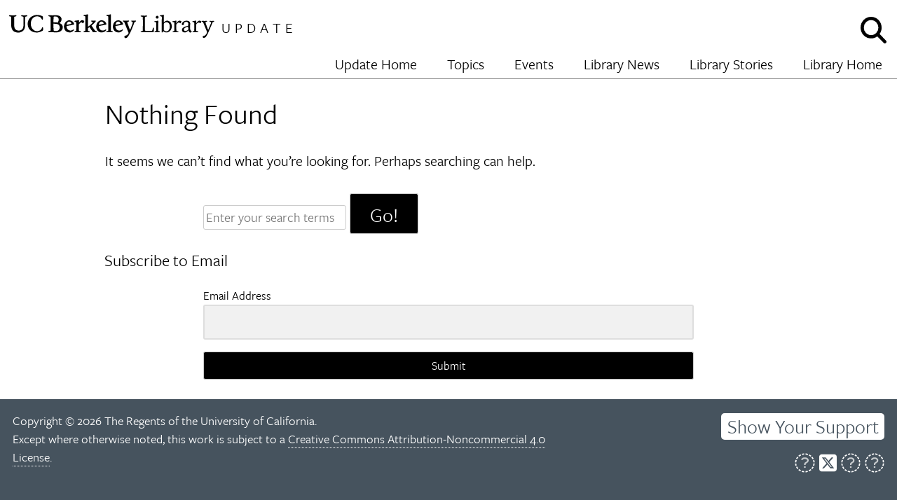

--- FILE ---
content_type: text/css
request_url: https://update.lib.berkeley.edu/wp-content/themes/libblog/style.css?ver=1769134461
body_size: 32064
content:
/*!
Theme Name: UCB Library Blog
Theme URI: http://underscores.me/
Author: Jesse Loesberg
Author URI: http://underscores.me/
Description: Custom theme for the UCB Library blog
Version: 1.0.0
License: GNU General Public License v2 or later
License URI: LICENSE
Text Domain: libblog
Tags: custom-background, custom-logo, custom-menu, featured-images, threaded-comments, translation-ready

This theme, like WordPress, is licensed under the GPL.
Use it to make something cool, have fun, and share what you've learned with others.

UCB Library Blog is based on Underscores https://underscores.me/, (C) 2012-2017 Automattic, Inc.
Underscores is distributed under the terms of the GNU GPL v2 or later.

Normalizing styles have been helped along thanks to the fine work of
Nicolas Gallagher and Jonathan Neal https://necolas.github.io/normalize.css/
*/html{font-family:sans-serif;-webkit-text-size-adjust:100%;-ms-text-size-adjust:100%}body{margin:0}article,aside,details,figcaption,figure,footer,header,main,menu,nav,section,summary{display:block}audio,canvas,progress,video{display:inline-block;vertical-align:baseline}audio:not([controls]){display:none;height:0}[hidden],template{display:none}a{background-color:transparent}abbr[title]{border-bottom:1px dotted}b,strong{font-weight:700}dfn{font-style:italic}h1{font-size:2em;margin:.67em 0}mark{background:#ff0;color:#000}small{font-size:80%}sub,sup{font-size:75%;line-height:0;position:relative;vertical-align:baseline}sup{top:-.5em}sub{bottom:-.25em}img{border:0}svg:not(:root){overflow:hidden}figure{margin:1em 40px}hr{box-sizing:content-box;height:0}code,kbd,pre,samp{font-family:monospace,monospace;font-size:1em}button,input,optgroup,select,textarea{color:inherit;font:inherit;margin:0}button{overflow:visible}button,select{text-transform:none}button,html input[type=button],input[type=reset],input[type=submit]{-webkit-appearance:button;cursor:pointer}button[disabled],html input[disabled]{cursor:default}button::-moz-focus-inner,input::-moz-focus-inner{border:0;padding:0}input{line-height:normal}input[type=checkbox],input[type=radio]{box-sizing:border-box;padding:0}input[type=number]::-webkit-inner-spin-button,input[type=number]::-webkit-outer-spin-button{height:auto}input[type=search]::-webkit-search-cancel-button,input[type=search]::-webkit-search-decoration{-webkit-appearance:none}fieldset{border:1px solid silver;margin:0 2px;padding:.35em .625em .75em}legend{border:0;padding:0}textarea{overflow:auto}optgroup{font-weight:700}table{border-collapse:collapse;border-spacing:0}td,th{padding:0}body,button,input,optgroup,select,textarea{color:#000;font-family:freight-sans-pro,Arial,sans-serif;font-size:14pt;line-height:1.5}#secondary button,#secondary label{font-size:12.6pt}h1,h2,h3,h4,h5,h6{clear:both}.entry-title,.page-title{font-weight:400;line-height:1.05}.single-post .entry-title,.single-post .page-title{margin-top:75px}h2.entry-title{font-size:2rem}h2.widget-title{font-size:18.2pt;font-weight:400}p{margin-bottom:1.5em}p.lb-exhibit-subtitle{font-size:1.5em;margin-top:-.7em}cite,dfn,em,i{font-style:italic}blockquote{margin:0 1.5em}address{margin:0 0 1.5em}pre{background:#eee;font-family:Courier\ 10 Pitch,Courier,monospace;font-size:13.125pt;line-height:1.6;margin-bottom:1.6em;max-width:100%;overflow:auto;padding:1.6em}code,kbd,tt,var{font-family:Monaco,Consolas,Andale Mono,DejaVu Sans Mono,monospace;font-size:13.125pt}abbr,acronym{border-bottom:1px dotted #666;cursor:help}ins,mark{background:#fff9c0;text-decoration:none}big{font-size:125%}#content{font-size:15.4pt}#colophon{font-size:13.3pt}html{box-sizing:border-box}*,:after,:before{box-sizing:inherit}body{background:#fff}hr{background-color:#ccc;border:0;height:1px;margin-bottom:1.5em}ol,ul{margin:0 0 1.5em 3em}ul{list-style:disc}ol{list-style:decimal}li>ol,li>ul{margin-bottom:0;margin-left:1.5em}dt{font-weight:700}dd{margin:0 1.5em 1.5em}img{height:auto;max-width:100%}figure{margin:1em 0}table{margin:0 0 1.5em;width:100%}table,td,th{border:1px solid #403e3e}td,th{padding:8px}th{background-color:#403e3e;border:1px solid #403e3e;color:#fff}button,input[type=button],input[type=reset],input[type=submit]{background:#000;border:1px solid;border-color:#ccc #ccc #bbb;border-radius:3px;color:#fff;font-size:21pt;line-height:1;margin-top:0!important;padding:.6em 1em .4em}button:hover,input[type=button]:hover,input[type=reset]:hover,input[type=submit]:hover{border-color:#ccc #bbb #aaa}button:active,button:focus,input[type=button]:active,input[type=button]:focus,input[type=reset]:active,input[type=reset]:focus,input[type=submit]:active,input[type=submit]:focus{border-color:#aaa #bbb #bbb}button#show-share-links,input[type=button]#show-share-links,input[type=reset]#show-share-links,input[type=submit]#show-share-links{background:#fff;border:none;color:#000}input[type=color],input[type=date],input[type=datetime-local],input[type=datetime],input[type=email],input[type=month],input[type=number],input[type=password],input[type=range],input[type=search],input[type=tel],input[type=text],input[type=time],input[type=url],input[type=week],textarea{border:1px solid #ccc;border-radius:3px;color:#666;padding:3px}input[type=color]:focus,input[type=date]:focus,input[type=datetime-local]:focus,input[type=datetime]:focus,input[type=email]:focus,input[type=month]:focus,input[type=number]:focus,input[type=password]:focus,input[type=range]:focus,input[type=search]:focus,input[type=tel]:focus,input[type=text]:focus,input[type=time]:focus,input[type=url]:focus,input[type=week]:focus,textarea:focus{color:#111}select{border:1px solid #ccc}textarea{width:100%}form{margin:0 auto;max-width:700px}input[type=search]{-webkit-appearance:textfield}#page-search .search-form,#site-search .search-form{max-width:none;padding:.5em}#page-search .search-form input,#site-search .search-form input{border-radius:10px;font-size:1.3em;height:50px;width:100%}#page-search .search-form .search-field,#site-search .search-form .search-field{margin-bottom:.3em}#page-search .search-form .search-submit,#site-search .search-form .search-submit{background:#000;border:none}@media only screen and (min-width:950px){#page-search .search-form,#site-search .search-form{display:flex;justify-content:flex-end;width:100%}#page-search .search-form .search-field,#site-search .search-form .search-field{border-bottom-right-radius:0;border-top-right-radius:0;margin:0;width:330px}#page-search .search-form .search-submit,#site-search .search-form .search-submit{border-bottom-left-radius:0;border-top-left-radius:0;width:120px}}#site-search{background:#46535e;left:-9999px;position:absolute;top:-9999px}a{box-shadow:inset 0 -4px #fdb515;color:#000;text-decoration:none;transition:color .25s ease-in-out,background .25s ease-in-out}#colophon a,#wp-toolbar a{box-shadow:none}.entry-footer a,.entry-meta a{box-shadow:inset 0 -1px #fdb515}#copyright-info a{border-bottom:1px dotted #fff}#social-media-icons a:hover{background:none}#support-link a{background-color:#fff;border-radius:5px;color:#46535e!important;padding:0 .3em;width:233px}#support-link a:hover{background:#fff}a.image-link{box-shadow:none}a:visited{color:#000}a:active,a:focus,a:hover{background:#fdb515}.site-branding a:active,.site-branding a:focus,.site-branding a:hover{background:none}a:focus{outline:thin dotted}a:active,a:hover{outline:0}.main-navigation a{box-shadow:none;color:#000}.main-navigation a:visited{color:#000}.main-navigation a:hover{background:none;color:#fdb515}#colophon a,.main-navigation .sub-menu-container a{color:#fff}.nav-links a,.site-branding a,h2.entry-title a{box-shadow:none;text-decoration:none}.site-description a{text-decoration:none}.nav-previous a:before{content:"< "}.nav-next a:after{content:" >"}.main-navigation{clear:both;display:block;font-size:28pt;text-align:center;width:100%}@media only screen and (min-width:700px){.main-navigation{font-size:16.1pt;padding:0}}.main-navigation ul{left:-9999px;list-style:none;margin:0;padding:0;position:absolute;top:-9999px}.main-navigation ul li.menu-item-has-children a{display:inline;padding:0 .3em}.main-navigation ul li.menu-item-has-children a:hover{color:#fdb515}@media only screen and (min-width:700px){.main-navigation ul li.menu-item-has-children a{display:block;padding:0}}.main-navigation ul.sub-menu-container{background-color:#000}.main-navigation ul.sub-menu-container li ul{background-color:#000;left:0;position:relative;top:0}@media only screen and (min-width:700px){.main-navigation ul#primary-menu{display:flex;justify-content:flex-end;left:0;position:relative;top:0}.main-navigation ul#primary-menu>li{margin:0 .8em}.main-navigation ul#primary-menu>li ul.sub-menu-container.visible-menu{background-color:#000;left:0;top:41px;width:100%;z-index:200}.main-navigation ul#primary-menu>li ul.sub-menu-container.visible-menu>li{display:flex;justify-content:space-around}.main-navigation ul#primary-menu>li ul.sub-menu-container.visible-menu>li ul{background-color:#000;padding:1em;position:relative;text-align:left}.main-navigation ul#primary-menu>li ul.sub-menu-container.visible-menu>li ul li{font-size:14pt;line-height:1.1em;margin-bottom:.6em}.main-navigation ul .visible-sub-menu{background:#000}.main-navigation ul .visible-sub-menu a{color:#fff}.main-navigation .fa-chevron-down{display:none}}.main-navigation a{display:block;padding:.2em!important;text-decoration:none}.main-navigation.toggled ul,.menu-toggle{display:block}.comment-navigation,.post-navigation,.posts-navigation{border-bottom:1px solid gray;border-top:1px solid gray;padding:1em 0}.site-main .comment-navigation,.site-main .post-navigation,.site-main .posts-navigation{margin:0 0 1.5em;overflow:hidden}.comment-navigation .nav-previous,.post-navigation .nav-previous,.posts-navigation .nav-previous{float:left;width:50%}.comment-navigation .nav-next,.post-navigation .nav-next,.posts-navigation .nav-next{float:right;text-align:right;width:50%}.screen-reader-text{border:0;clip:rect(1px,1px,1px,1px);clip-path:inset(50%);height:1px;margin:-1px;overflow:hidden;padding:0;position:absolute!important;width:1px;word-wrap:normal!important}.screen-reader-text:focus{background-color:#f1f1f1;border-radius:3px;box-shadow:0 0 2px 2px rgba(0,0,0,.6);clip:auto!important;clip-path:none;color:#21759b;display:block;font-size:12.25pt;font-weight:700;height:auto;left:5px;line-height:normal;padding:15px 23px 14px;text-decoration:none;top:5px;width:auto;z-index:100000}#content[tabindex="-1"]:focus{outline:0}.aligncenter,.alignleft,.alignright{clear:both;display:block;margin:0 auto}@media only screen and (min-width:700px){.alignleft{display:inline;float:left;margin-right:1.5em}.alignright{display:inline;float:right;margin-left:1.5em}.aligncenter{clear:both;display:block;margin-left:auto;margin-right:auto}}.clear:after,.clear:before,.comment-content:after,.comment-content:before,.entry-content:after,.entry-content:before,.site-content:after,.site-content:before,.site-footer:after,.site-footer:before,.site-header:after,.site-header:before{content:"";display:table;table-layout:fixed}.clear:after,.comment-content:after,.entry-content:after,.site-content:after,.site-footer:after,.site-header:after{clear:both}.widget{margin:0 0 1.5em}.widget select{max-width:100%}.sticky{display:block}.hentry{margin:0 0 1.5em}.updated:not(.published){display:none}.entry-content,.entry-summary,.page-content{margin:1.5em 0 0}.page-links{clear:both;margin:0 0 1.5em}.comment-content a{word-wrap:break-word}.bypostauthor{display:block}.infinite-scroll .posts-navigation,.infinite-scroll.neverending .site-footer{display:none}.infinity-end.neverending .site-footer{display:block}.comment-content .wp-smiley,.entry-content .wp-smiley,.page-content .wp-smiley{border:none;margin-bottom:0;margin-top:0;padding:0}embed,iframe,object{max-width:100%}.custom-logo-link{display:inline-block}.wp-caption{margin-bottom:1.5em;max-width:100%}.wp-caption img[class*=wp-image-]{display:block;margin-left:auto;margin-right:auto}.wp-caption .wp-caption-text{font-size:12.6pt;margin:.8075em 0}.wp-caption.alignleft,.wp-caption.alignright{margin-bottom:0}.wp-caption-text{text-align:center}.gallery{margin-bottom:1.5em}.gallery-item{display:inline-block;text-align:center;vertical-align:top;width:100%}.gallery-columns-2 .gallery-item{max-width:50%}.gallery-columns-3 .gallery-item{max-width:33.33%}.gallery-columns-4 .gallery-item{max-width:25%}.gallery-columns-5 .gallery-item{max-width:20%}.gallery-columns-6 .gallery-item{max-width:16.66%}.gallery-columns-7 .gallery-item{max-width:14.28%}.gallery-columns-8 .gallery-item{max-width:12.5%}.gallery-columns-9 .gallery-item{max-width:11.11%}.gallery-caption{display:block;font-size:12.6pt}#masthead{border-bottom:1px solid gray}.site-title{left:-9999px;position:absolute;top:-9999px}.site-branding{padding:10px}@media only screen and (min-width:700px){.site-branding{display:flex;padding:10px}}.site-branding img{margin-top:9px;width:300px}.site-description{color:#000;font-size:1.1em;letter-spacing:.3em;margin:0 0 0 3px;text-transform:uppercase}@media only screen and (min-width:700px){.site-description{margin:15px 0 0 6px}.header-inner{display:flex;justify-content:space-between}}#menu-button-container{margin-bottom:.5em;text-align:center}#menu-button-container .fa-2x{font-size:28pt}#menu-button-container button{background:none;border:none;color:#000;padding:.2em;transition:color .25s ease-in-out}#menu-button-container button:hover{color:#fdb515}@media only screen and (min-width:700px){#menu-button-container{margin:1em .5em 0 0}#menu-button-container #menu-button{display:none}}.give-button{color:#000;display:inline;margin-right:.3em}.give-button img{margin-bottom:-2px;width:35px}#content{position:relative}#primary{margin:0 auto;max-width:1000px;padding:0 .5em}article{margin-bottom:3em}article .article-separator{margin-top:3em}article:last-of-type .article-separator{display:none}.cat-links,.edit-link,.tag-links{display:block}.entry-footer:before{background-color:#000;content:"";display:block;height:1px;margin:2em 0;width:200px}#secondary{margin:0 auto;max-width:1000px;padding:0 .5em}#colophon{background-color:#46535e;color:#fff;padding:1em;text-align:center}#colophon div{margin-bottom:1em}@media only screen and (min-width:700px){#support-link{margin-bottom:.4em!important}}#social-media-icons{font-size:1.6em}#social-media-icons .fa,#social-media-icons .fa-brands{font-size:1.3em}#social-media-icons a{text-decoration:none}#footer-logo{margin-bottom:.5em}.footer-links ul{font-size:28px;font-weight:700;line-height:22px;list-style:none;margin:0;padding:0;text-transform:uppercase}.footer-links ul li{margin-bottom:1em}.footer-links ul li a:active,.footer-links ul li a:hover{background:none;color:#fdb515!important}@media only screen and (min-width:700px){#colophon{display:flex;flex-wrap:wrap;justify-content:space-between;text-align:left}#colophon div{margin-bottom:2em}#copyright-info{max-width:65%}#social-media-icons{flex:1;text-align:right}#footer-nav{align-items:baseline;display:flex;flex-basis:100%;margin-bottom:0!important;width:100%}#footer-nav>div{margin-bottom:0}#footer-nav .footer-links{order:2}#footer-nav .footer-links ul{display:flex;font-size:12px;font-weight:700;margin:0 0 0 1em}#footer-nav .footer-links ul li{margin-right:1em}#footer-nav .footer-links ul li:after{content:"|";margin-left:1em}#footer-nav .footer-links ul li:last-child:after{content:""}#footer-nav #footer-logo{order:1}}@media only screen and (min-width:950px){#copyright-info{flex:none}}.article-separator{margin-bottom:3em}@media only screen and (min-width:950px){.article-separator{background:#333;background-image:linear-gradient(90deg,#ccc,#333,#ccc);border:0;height:1px}}#page-search .hentry{margin-bottom:2em}#page-search hr{background-image:linear-gradient(90deg,transparent,rgba(0,0,0,.75),transparent);border:0;height:1px;margin-top:2em}@media only screen and (min-width:700px){#page-search hr{width:400px}}#share-links-box{background:#fff;line-height:1.9em;padding:.5em 0 .5em 1em;position:absolute;right:10px;text-align:right;top:0;z-index:50}#share-links-box a{box-shadow:none;padding:.5em}#share-links{height:0;opacity:0;overflow:hidden;transition:opacity .5s ease-in-out}#share-links.visible{height:auto;opacity:1}
/*# sourceMappingURL=[data-uri] */


--- FILE ---
content_type: image/svg+xml
request_url: https://update.lib.berkeley.edu/wp-content/themes/libblog/assets/logo.svg
body_size: 4945
content:
<?xml version="1.0" encoding="UTF-8"?>
<svg xmlns="http://www.w3.org/2000/svg" version="1.1" viewBox="0 0 418 50">
  <!-- Generator: Adobe Illustrator 29.7.1, SVG Export Plug-In . SVG Version: 2.1.1 Build 8)  -->
  <defs>
    <style>
      .st0 {
        isolation: isolate;
      }

      .st1 {
        fill-rule: evenodd;
      }
    </style>
  </defs>
  <g id="New_UCB_Library_Logo_1" class="st0">
    <g id="New_UCB_Library_Logo_11" data-name="New_UCB_Library_Logo_1">
      <path class="st1" d="M119.16,15.07c-3.49,2.03-5.13,5.24-5.89,10.02-.23,1.42.06,3.08.31,4.15,1.18,5,4.05,7.72,9.46,8.57,3.75.58,6.71-1.47,8.52-2.91.53-.42,1.93-1.46,1.52-2.43-.23-.59-.97-.62-1.52-.31-1.61.94-3.78,2.36-6.6,1.85-4.18-.74-6.77-4.02-6.69-8.92,1.47-.24,2.94-.47,4.42-.71,2.39-.51,4.74-.81,7-1.37,1.03-.25,3-.29,3.52-1.06.51-.76-.5-2.84-.8-3.36-2.23-3.78-8.08-6.54-13.25-3.53ZM127.9,20.63c-.63.43-1.55.49-2.41.71-2.22.56-4.66,1.12-7.05,1.41.08-2.52,1.44-4.93,3.12-5.92.5-.3,1.08-.28,1.7-.53,2.36-.03,5.33,2.04,4.64,4.33ZM176.4,35.16c-.36-.25-.71-.5-1.07-.75-1.63-1.6-2.81-3.68-4.15-5.56-1.04-1.53-2.08-3.06-3.12-4.59.73-.65,1.46-1.3,2.19-1.94,1.7-1.36,3.32-2.99,4.68-4.68.39-.49,2.03-1.88,1.52-2.83-.27-.58-1.26-.57-2.1-.44-1.85.29-6.21-.48-7.14.49-.45,2.19,2.6,1.1,3.03,2.56.32,1.08-1.19,2.54-1.65,3-2.29,2.28-4.8,4.39-7.67,6.09.01-5.78.03-11.57.04-17.35,0-1.62.41-5.99-.09-7.06-.2-.06-.45-.1-.76-.09-1.74.9-6.91.64-8.03,1.77v.75c.52,1.19,3.06.48,3.52,1.72.03.78.06,1.56.09,2.34.03,2.05.06,4.09.09,6.14-.03,6.47-.06,12.95-.09,19.43-.31,1.69-4.16.66-3.57,2.65.26.86,1.56.64,2.63.62,2.21-.03,4.69-.34,6.87,0,.87.14,2.41.15,2.77-.31,1.45-1.88-2.86-1.7-3.3-2.47-.33-.59-.13-4.22-.13-5.25,1-.65,1.99-1.3,2.99-1.94.03-.03.06-.06.09-.09,1.68,2.44,3.36,4.89,5.04,7.33.63.89,1.21,2.46,2.45,2.69,1.11.21,6.6.07,6.92-.35,1.13-1.54-1.29-1.54-2.05-1.85ZM153.56,15.47c-.25-.82-3.2-2.13-4.73-1.85-2.42.44-3.85,2.56-5.04,4.24-.27.41-.54.82-.8,1.24v-5.34c-.09-.1-.18-.21-.27-.31-.15-.01-.3-.03-.45-.04-1.48.71-3.61.79-5.35,1.1-1.06.19-2.22-.02-2.77.66-.49,1.98,2.03,1.35,3.08,2.08.7.48.38,2.02.54,3.05v9.18c-.04,1.66-.09,3.33-.13,4.99-.48,1.54-4.09,0-3.26,2.65.71.48,1.91.28,3.03.26,2.14-.03,4.48-.27,6.56.04,1.07.16,2.71.17,2.99-.53.83-2.05-3.41-1.21-3.88-2.38-.37-.92-.18-4.17-.18-5.43v-7.24c.34-.92,3.06-3.53,4.1-3.84,2.18-.65,3.33,2.13,4.46,1.72.34-.13,2.29-3.6,2.1-4.24ZM39.65,3.86c-.92.03-1.84.06-2.77.09-1.76.26-4.58.16-6.25-.09-1.07-.16-2.35-.05-2.54.71-.59,2.28,4.08,1,4.51,2.78.03,3.13.06,6.27.09,9.4.01,1.47.03,2.94.04,4.41,0,6.59-1.07,10.72-5.98,12.41-1.02.35-2.63.75-4.1.53-.83-.13-1.67-.26-2.5-.4-6.88-2.06-5.98-9.41-5.98-18.1.03-2.21.06-4.42.09-6.62.09-.61-.12-1.37.09-1.85.64-1.46,4.11-.27,4.33-2.12.15-1.27-1.58-1.34-2.86-1.15-3.51.53-7.42-.02-11.02,0-.47.26-.8.33-.8,1.06,0,1.99,3.77.74,4.33,2.3.03,1.31.06,2.62.09,3.93.01,2.74.03,5.47.04,8.21,0,2.61-.27,5.57.18,7.9.9,4.76,3,7.96,7.01,9.62,1.33.55,2.82.8,4.46,1.06.58.01,1.16.03,1.74.04,1.49.22,3.45-.13,4.68-.49,1.99-.58,3.62-1.44,5.04-2.56,5.03-3.97,4.42-11.36,4.42-20.22.01-2.38.03-4.77.04-7.15.37-1.91,2.99-.75,4.1-1.85.59-.59.24-1.68-.49-1.85ZM299.46,10.39c3.04-.83,2.75-5.62-1.29-5.52-1.11.5-1.88.84-2.23,2.08-.63,2.26,1.4,4.03,3.52,3.44ZM105.64,19.84c-.51-.21-1.01-.41-1.52-.62-.03-.01-.06-.03-.09-.04,3.47-1.38,6.02-7.46,3.21-11.43-2.33-3.31-6.78-4.09-12.58-4.02-.49.03-.98.06-1.47.09-2.32.36-5.19.13-7.58.04-1.01-.03-2.91-.4-3.39.31-1.36,2,3.46,1.93,4.15,2.96.67.99.09,4.31.31,5.78v13.16c-.01,1.66-.03,3.33-.04,4.99-.03.93-.06,1.85-.09,2.78-.44,1.68-2.72.78-3.97,1.63-.52.35-.53,1.46,0,1.81.56.37,1.83.13,2.68.13,2.19,0,4.52-.32,6.65,0,7.92,1.21,14.44-.27,17.53-4.9,1.71-2.56,1.97-6.61.22-9.36-.92-1.45-2.43-2.52-4.02-3.31ZM92.48,9.37c.21-1.34-.22-2.33.85-2.78.71-.3,1.75-.31,2.72-.31,4.8,0,7.72,3.32,6.42,8.43-.36,1.44-1.12,2.35-1.65,3.49-.37.24-1.46.03-2.14-.09-1.88-.32-4.2-.18-6.29-.18.03-2.85.06-5.71.09-8.57ZM102.16,33.61c-1.65,1.19-4.69,1.85-7.41,1.19-.77-.19-1.48-.3-1.87-.84-.54-.73-.22-1.85-.4-3-.03-2.3-.06-4.59-.09-6.89.01-1.18.03-2.35.04-3.53,4.58-.01,8.96.35,10.98,2.87,2.48,3.11,1.52,8.2-1.25,10.2ZM69.72,28.09c-.33.81-.65,1.62-.98,2.43-1.3,2.18-3.31,3.63-6.11,4.33-7.22,1.79-12.28-3-14.14-7.64-3.33-8.27.27-17.62,6.51-20.22,1.45-.6,3.72-1.3,6.02-.93,3.51.56,5.73,1.48,7.27,3.93.45.71,1.06,3.2,2.45,2.65.83-.33,1-5.29.4-6.18-.5-.74-1.59-1.08-2.45-1.46-2.69-1.15-5.75-1.79-9.73-1.72-.54.04-1.07.09-1.61.13-1.27.22-2.51.4-3.66.75-4.15,1.29-7.62,3.75-9.73,7.06-.99,1.56-1.77,3.3-2.32,5.3-.43,1.54-.8,3.8-.49,5.74.22,1.38.18,2.54.54,3.71,1.67,5.52,5.3,9.41,10.8,11.13,1.84.58,3.77.58,6.02.93.76-.04,1.52-.09,2.28-.13,3.3-.53,5.73-1.16,8.08-2.52.98-.57,2.32-1.05,2.72-2.16.25-.68.3-4.12.04-4.81-.26-.7-1.41-.99-1.92-.31ZM216.16,15.25c-3.61,2.23-4.84,5.28-5.62,10.33-.19,1.2.1,2.6.31,3.53,1.17,5.07,4.01,7.85,9.46,8.7,3.55.55,7.05-1.43,8.61-2.96.68-.67,1.83-1.36,1.34-2.65-.2-.12-.5-.35-.89-.26-.49.28-.98.56-1.47.84-.96.55-2.1.95-3.35,1.19-5.59,1.07-9.05-3.87-8.97-8.87,1.38-.22,2.77-.44,4.15-.66,2.41-.51,4.77-.81,7.05-1.37.94-.23,3.26-.44,3.7-1.06.57-.81-.5-2.95-.85-3.53-2.33-3.91-8.42-6.35-13.47-3.22ZM225.17,20.59c-.3.51-1.53.54-2.19.71-2.27.57-4.79.83-7.14,1.46h-.13c.37-2.66,1.36-4.89,3.3-6,.46-.26,1.02-.23,1.56-.44,2.18-.04,3.49,1,4.24,2.38.2.37.81,1.36.36,1.9ZM342.2,14.67c-2.08.52-3.55,2.4-4.64,3.93-.28.41-.57.82-.85,1.24v.09c-.52-1.33.52-4.12-.09-5.25-.13-.28-.36-.33-.8-.31-1.23.65-3.16.75-4.64,1.02-.77.14-1.69-.04-2.05.49-1.33,1.46,2.95,1.61,3.39,2.25.5.73.1,3.24.27,4.33-.01,3.08-.03,6.15-.04,9.23-.15,1,.21,2.21-.13,3.05-.42,1-4.1.55-3.21,2.21.34.68,1.87.44,2.81.4,2.05-.09,4.5-.26,6.51.04.95.14,1.78-.02,2.19-.44.06-.24.07-.61-.04-.79-.62-1.22-3.72-.1-4.15-1.59-.03-3-.06-6-.09-9.01v-3.4c.29-.77,2.73-3.13,3.48-3.58,1.16-.68,2.57-.36,3.48.31.28.2.87,1.08,1.52.79.29-.12,1.59-2.75,1.7-3.22.3-1.34-3.16-2.12-4.6-1.77ZM364.38,31.93c-.34-1.45-.44-5.3-.18-6.98v-2.12c.21-1.29.21-3.18-.13-4.28-.9-2.93-3.42-4.02-7.36-3.97-.93.36-2.07.26-2.94.53-2.26.69-4.22,2.01-5.4,3.8-.61.92-1.36,3.05-.13,3.97,1.33.99,3.29.07,3.57-1.24.17-.82-.27-1.58,0-2.3.24-.64.83-1.21,1.38-1.55.55-.33,1.24-.57,1.92-.75,2.97-.79,4.84.59,5.31,2.91-.01,1.5-.03,3-.04,4.5-.89.24-1.78.47-2.68.71-3.52,1.06-7.34,2.16-9.1,4.94-.66,1.04-1,2.9-.54,4.41.89,2.87,4.69,4.22,8.08,2.78,1.22-.52,2.24-1.34,3.21-2.12.51-.53,1.01-1.06,1.52-1.59.44,1.78,1.51,3.96,3.17,4.5.92.3,3.35-1.42,3.35-2.3-1.32-1.37-2.44-1.58-2.99-3.89ZM351.8,32.77c-.8-3.45,4.16-5.18,6.51-5.92.67-.18,1.34-.35,2.01-.53.01.66.03,1.32.04,1.99.06,1.24.12,2.47.18,3.71-1.35,1.81-7.73,5.14-8.74.75ZM381.73,14.67c-2.08.52-3.54,2.41-4.64,3.93-.28.41-.57.82-.85,1.24v.09c-.52-1.33.51-4.12-.09-5.25-.13-.28-.36-.33-.8-.31-1.77.95-4.88.51-6.69,1.41-.84,2.24,2.91,1.14,3.48,2.52.42,1.01-.02,2.95.13,4.19v9.09c-.16,1.04.28,2.58-.22,3.31-.42.62-2.21.7-2.94.97-.15.21-.4.58-.22.97.31.79,1.81.52,2.81.49,2.07-.07,4.52-.26,6.56.04.95.14,1.78-.02,2.19-.44v-.71c-.58-1.31-3.76-.17-4.19-1.68-.03-3-.06-6-.09-9.01v-3.4c.29-.77,2.73-3.13,3.48-3.58,1.15-.68,2.58-.36,3.48.31.27.2.87,1.07,1.52.79.29-.13,1.6-2.78,1.7-3.27.25-1.3-3.16-2.08-4.6-1.72ZM320.3,14.72c-1.34-.32-3.13-.17-4.24.26-1.36.53-2.72,1.46-3.57,2.52-.27.32-.54.65-.8.97V7.56c.19-1.25.24-3.56-.04-4.59-.22-.15-.34-.23-.76-.22-1.6.95-4.68.8-6.65,1.37-.16.23-.35.67-.13,1.02.53,1.06,2.97.43,3.52,1.5.41.79.13,5.03.13,6.31v15.32c-.06,2.44-.12,4.89-.18,7.33-.1.67-.25,1.91.18,2.21.98.92,2.7-1.82,2.99-2.38h.09c1.02.77,2.01,1.56,3.39,1.99,6.83,2.12,11.76-3.3,13.03-8.17.36-1.38.69-3.42.4-5.12-.84-4.92-2.69-8.3-7.36-9.4ZM314.67,35.2c-1.39-.49-2.05-1.37-3.03-2.21v-12.19c.34-1.04,2.49-2.49,3.57-2.91.52-.12,1.04-.24,1.56-.35,10.74-.09,8.45,21.36-2.1,17.66ZM411.85,15.42c-.28-.58-1.26-.52-2.14-.44-1.01.04-2.02.09-3.03.13-.69-.11-3.06-.33-3.57-.09-.33.16-.56.79-.31,1.24.51,1.03,2.84.35,3.17,1.59.25.94-1.03,3.24-1.34,3.97-1.08,2.6-2.08,5.19-3.17,7.73-.46,1.07-.92,2.15-1.38,3.22-.01.03-.03.06-.04.09-.39-.94-.77-1.88-1.16-2.83-.94-2.53-1.87-5.06-2.81-7.59-.48-1.35-.95-2.71-1.43-4.06-.41-2.13,3.98-.83,3.21-2.87-.1-.15-.21-.29-.31-.44-1.1-.27-3.03-.14-4.28.04-1.78-.06-3.57-.12-5.35-.18-.36.16-.54.21-.8.4-.4,1.71,1.28,1.29,2.23,1.9.67.43,1.06,1.44,1.38,2.21,2.42,5.97,4.85,11.95,7.27,17.92-.21,1.82-3.18,5.82-4.55,6.62-.88.52-2.38.42-3.3.97-.72.43-1.34,1.68-.71,2.65.47.73,1.83,1.13,3.08.79,1.82-.5,3.09-2.08,4.06-3.44,2.01-2.83,3.34-6.22,4.82-9.58,1.9-4.33,3.73-8.72,5.62-13.11.57-1.33,1.45-4.17,2.5-4.94.59-.44,3.15-.5,2.36-1.9ZM184.3,14.58c-3.62,1.55-5.79,4.84-6.69,9.09-1.35,6.36,2.18,11.62,6.2,13.33,4.98,2.12,11.35-.28,13.34-3.58.38-.63.07-1.71-.89-1.5-.55.31-1.1.62-1.65.93-1.55.89-4.31,1.62-6.6.93-3.41-1.02-5.63-4.28-5.58-8.7,1.31-.21,2.62-.41,3.93-.62,2.56-.53,5.08-.86,7.5-1.46,1.04-.26,2.99-.28,3.52-1.06.43-.63-.07-1.8-.31-2.38-1.68-4-7.12-7.4-12.76-4.99ZM192.11,20.5c-.29.61-1.52.6-2.23.79-2.24.6-4.84,1.26-7.27,1.46.17-2.54,1.39-4.88,3.12-5.92.5-.3,1.09-.29,1.7-.53,2.23-.04,3.41.98,4.24,2.34.23.37.78,1.26.45,1.85ZM206.52,34.14c-.01-2.15-.03-4.3-.04-6.45V9.95c.01-2.55.03-5.09.04-7.64-.09-.09-.18-.18-.27-.26-.19-.01-.39-.03-.58-.04-1.38.69-3.98.8-5.67,1.1-.95.17-2.23-.05-2.45.84-.4,1.63,2.88,1.19,3.48,2.08.49.71.27,4.35.27,5.56v15.1c-.03,2.53-.06,5.06-.09,7.59-.33,1.45-2.77.54-3.48,1.55-.42.59-.08,1.43.49,1.59.77-.01,1.55-.03,2.32-.04,1.76-.26,5.04-.22,6.74.04.84.13,2.4.15,2.77-.26.16-.19.24-.52.18-.79-.37-1.73-3.38-.42-3.7-2.21ZM300.8,34.41v-14.88c0-1.22.36-4.63-.27-5.12l-.54-.04c-1.26.64-3.17.75-4.68,1.02-.81.14-1.88-.05-2.19.57-.75,1.53,2.61,1.46,3.3,1.94.63.44.3,1.95.45,2.87v9.85c-.03,1.31-.06,2.62-.09,3.93-.4,1.55-4.04.32-3.21,2.56.59.35,1.96.36,2.9.22,2.31-.34,5.53.49,7.5-.13.17-.23.4-.65.18-1.02-.58-1.17-3.05-.22-3.35-1.77ZM254.04,14.41c-1.16.03-2.32.06-3.48.09-.99-.15-2.41-.23-3.26.04-1.59,2.2,3.33,1.34,2.72,4.28-.3,1.44-.84,2.79-1.34,4.06-.91,2.31-1.63,4.57-2.59,6.8-.46,1.06-.92,2.12-1.38,3.18-.03.01-.06.03-.09.04-.59-1.49-1.19-2.97-1.78-4.46-.76-2.09-1.52-4.18-2.28-6.27-.34-.86-1.59-3.48-1.16-4.55.49-1.21,2.42-.96,3.17-1.9.32-1.28-.83-1.59-2.23-1.37-2.93.45-6.18-.03-9.19,0-.29.17-.48.22-.67.49-.41,1.64,1.25,1.35,2.1,1.99.67.51,1.04,1.79,1.38,2.6,2.6,6.47,5.21,12.95,7.81,19.43.06.5-.79,1.37-1.03,1.72-.82,1.21-1.73,2.37-3.17,2.96-1.38.57-2.96.5-3.79,1.59-1.2,1.58-.08,3.48,1.56,3.8,3.2.61,5.3-3.11,6.38-4.81,4.01-6.33,6.88-14.02,9.82-21.32.71-1.78,1.21-4.06,2.32-5.52.55-.73,1.58-.65,2.32-1.19.32-.23.54-.99.18-1.37-.33-.55-1.54-.34-2.32-.31ZM290.49,28.49c-.7.49-1.1,4.63-1.83,5.61-.67.9-1.94.57-3.35.79-1.12.03-2.23.06-3.35.09-1.19.19-4.66.21-5.76-.04-.52-.12-1.11-.38-1.38-.75-.85-1.13-.54-4.01-.54-5.87v-14.66c.18-1.46-.35-5.39.18-6.31.68-1.19,3.93-.33,4.24-1.77.24-1.12-1.13-1.27-2.19-1.1-3.17.51-6.75-.02-9.99,0-.31.17-.49.25-.71.49-.08.31-.11.63.04.88.57,1.15,3.73.18,4.24,1.68.03,2.69.06,5.39.09,8.08-.01,6.17-.03,12.33-.04,18.5-.38,1.85-5.09.64-4.37,2.69.35,1,4.6.44,5.98.44h13.97c1.13.01,2.26.03,3.39.04.74.12,1.61.31,2.36.09.36-.5.19-1.02.31-1.85.1-2.09.21-4.18.31-6.27-.07-.37-.26-.55-.45-.79-.34-.08-.87-.16-1.16.04Z"/>
    </g>
  </g>
</svg>